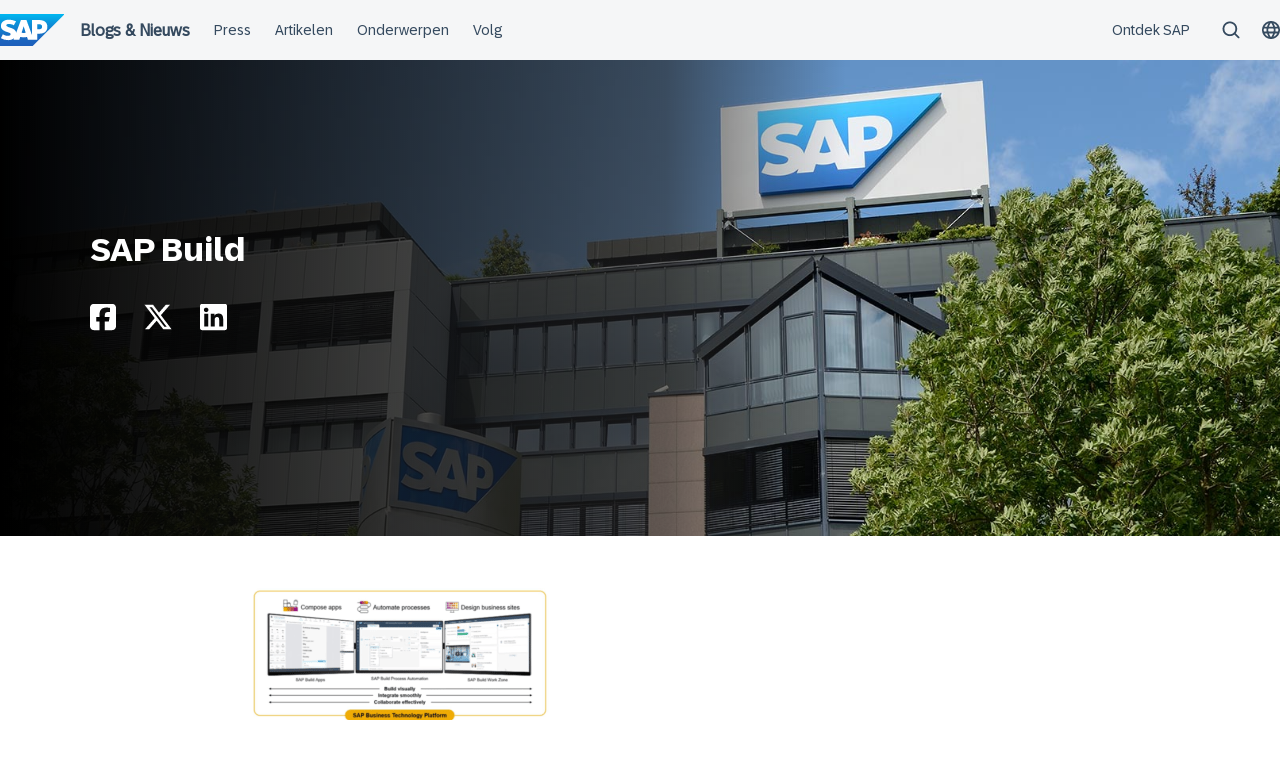

--- FILE ---
content_type: application/javascript
request_url: https://news.sap.com/netherlands/wp-content/plugins/sapn-sap-contextual-navigation/assets/vendor/webcomponent/Icons-c47b0b2f.js
body_size: 15225
content:
const NavigationArrowDown = `<svg width="100%" height="100%" viewBox="0 0 32 19" fill="currentcolor" xmlns="http://www.w3.org/2000/svg">
<path d="M28.0802 0.641423C28.5078 0.213809 29.0304 0 29.6481 0C30.3133 0 30.8597 0.213809 31.2873 0.641423C31.7625 1.11656 32 1.66296 32 2.28062C32 2.89829 31.7625 3.44469 31.2873 3.91983L17.5323 17.9599C17.3423 18.0549 17.2235 18.1262 17.1759 18.1737C17.1285 18.1737 17.0809 18.1975 17.0334 18.245L16.9622 18.3163C16.9146 18.3163 16.8671 18.34 16.8196 18.3875C16.5345 18.4826 16.2732 18.5301 16.0356 18.5301C15.9406 18.5301 15.8693 18.5301 15.8219 18.5301C15.7743 18.4826 15.7268 18.4588 15.6793 18.4588C15.4892 18.4588 15.3467 18.435 15.2517 18.3875L14.7528 18.1025C14.7053 18.0549 14.6578 18.0312 14.6102 18.0312C14.6102 18.0312 14.5865 18.0074 14.539 17.9599C14.4915 17.9124 14.444 17.8887 14.3964 17.8887L0.712695 3.91983C0.237565 3.44469 0 2.89829 0 2.28062C0 1.66296 0.237565 1.11656 0.712695 0.641423C1.14031 0.213809 1.66296 0 2.28062 0C2.94581 0 3.4922 0.213809 3.91983 0.641423L14.8953 11.6882C15.2754 11.9257 15.6555 12.0445 16.0356 12.0445C16.4157 12.0445 16.7958 11.9257 17.1759 11.6882L28.0802 0.641423Z" />
</svg>
`;

const NavigationArrowLeft = `<svg width="100%" height="100%" viewBox="0 0 18 32" fill="currentcolor" xmlns="http://www.w3.org/2000/svg">
<path d="M17.2918 28.0889C17.7119 28.5156 17.9219 29.0607 17.9219 29.7244C17.9219 30.3408 17.7119 30.8622 17.2918 31.2889C16.8251 31.763 16.2884 32 15.6816 32C15.0749 32 14.5382 31.763 14.0714 31.2889L0.630066 17.6356C0.210022 17.2089 0 16.6874 0 16.0711C0 15.4074 0.210022 14.8622 0.630066 14.4355L14.0014 0.711109C14.4682 0.237035 15.0049 0 15.6116 0C16.2184 0 16.7317 0.237035 17.1518 0.711109C17.6185 1.13778 17.8519 1.65926 17.8519 2.27556C17.8519 2.89186 17.6185 3.43704 17.1518 3.91111L6.16063 15.2178C5.9273 15.4548 5.81061 15.7393 5.81061 16.0711C5.81061 16.3555 5.9273 16.6163 6.16063 16.8533L17.2918 28.0889Z" />
</svg>
`;

const NavigationArrowRight = `<svg width="100%" height="100%" viewBox="0 0 19 32" fill="currentcolor" xmlns="http://www.w3.org/2000/svg">
<path d="M12.2992 16.8533C12.5861 16.5689 12.7295 16.2845 12.7295 16C12.7295 15.7156 12.5861 15.4548 12.2992 15.2178L1.03894 3.91111C0.560792 3.43704 0.321721 2.89186 0.321721 2.27556C0.321721 1.65926 0.560792 1.13778 1.03894 0.711109C1.46926 0.237035 1.99522 0 2.6168 0C3.23839 0 3.78825 0.237035 4.26639 0.711109L17.9652 14.4355C18.3955 14.8622 18.6107 15.4074 18.6107 16.0711C18.6107 16.6874 18.3955 17.2089 17.9652 17.6356L4.19467 31.2889C3.71653 31.763 3.16667 32 2.54508 32C1.9235 32 1.37363 31.763 0.895489 31.2889C0.465164 30.8622 0.25 30.3408 0.25 29.7244C0.25 29.0607 0.465164 28.5156 0.895489 28.0889L12.2992 16.8533Z" />
</svg>
`;

const NavigationArrowUp = `<svg width="100%" height="100%" viewBox="0 0 32 20" fill="currentcolor" xmlns="http://www.w3.org/2000/svg">
<path d="M3.91983 18.6491C3.4922 19.0767 2.94581 19.2905 2.28062 19.2905C1.66296 19.2905 1.14031 19.0767 0.712695 18.6491C0.237565 18.174 0 17.6276 0 17.0099C0 16.3922 0.237565 15.8458 0.712695 15.3707L14.4677 1.33059C14.6578 1.23557 14.7765 1.1643 14.8241 1.11678C14.8716 1.06927 14.9191 1.04551 14.9666 1.04551L15.0379 0.974246C15.0854 0.926733 15.1329 0.902976 15.1804 0.902976C15.4655 0.80795 15.7268 0.760437 15.9644 0.760437C16.0594 0.760437 16.1307 0.784194 16.1782 0.831707C16.2257 0.831707 16.2732 0.831707 16.3207 0.831707C16.5108 0.831707 16.6533 0.855463 16.7484 0.902976L17.2472 1.18806C17.2947 1.23557 17.3185 1.25932 17.3185 1.25932C17.366 1.25932 17.4135 1.28308 17.461 1.33059C17.5086 1.37811 17.556 1.40186 17.6036 1.40186L31.2873 15.3707C31.7625 15.8458 32 16.3922 32 17.0099C32 17.6276 31.7625 18.174 31.2873 18.6491C30.8597 19.0767 30.3133 19.2905 29.6481 19.2905C29.0304 19.2905 28.5078 19.0767 28.0802 18.6491L17.1047 7.6023C16.7246 7.36476 16.3445 7.24596 15.9644 7.24596C15.5843 7.24596 15.2042 7.36476 14.8241 7.6023L3.91983 18.6491Z" />
</svg>
`;

const ArrowLeft = `<svg width="100%" height="100%" viewBox="0 0 32 25" fill="currentcolor" xmlns="http://www.w3.org/2000/svg">
<path d="M10.5625 1.125C10.9375 0.708333 11.3958 0.5 11.9375 0.5C12.4792 0.5 12.9375 0.708333 13.3125 1.125C13.7292 1.5 13.9375 1.95833 13.9375 2.5C13.9375 3.04167 13.7292 3.52083 13.3125 3.9375L6.75 10.5H30C30.5417 10.5 31 10.7084 31.375 11.125C31.7916 11.5 32 11.9583 32 12.5C32 13.0833 31.7916 13.5625 31.375 13.9375C31 14.3125 30.5417 14.5 30 14.5H6.75L13.375 21.125C13.75 21.5 13.9375 21.9792 13.9375 22.5625C13.9375 23.1042 13.75 23.5625 13.375 23.9375C12.9583 24.3542 12.4792 24.5625 11.9375 24.5625C11.3958 24.5625 10.9167 24.3542 10.5 23.9375L0.562498 13.9375C0.1875 13.5625 0 13.1042 0 12.5625C0 11.9792 0.1875 11.5 0.562498 11.125L10.5625 1.125Z" />
</svg>
`;

const ArrowRight = `<svg viewBox="0 0 32 25" fill="currentcolor" xmlns="http://www.w3.org/2000/svg">
<path d="M31.4375 10.625C31.8125 11 32 11.4792 32 12.0625C32 12.6042 31.8125 13.0625 31.4375 13.4375L21.5 23.4375C21.0833 23.8542 20.6042 24.0625 20.0625 24.0625C19.5208 24.0625 19.0417 23.8542 18.625 23.4375C18.25 23.0625 18.0625 22.6042 18.0625 22.0625C18.0625 21.4792 18.25 21 18.625 20.625L25.25 14H2C1.45833 14 0.979164 13.8125 0.562498 13.4375C0.1875 13.0625 0 12.5833 0 12C0 11.4583 0.1875 11 0.562498 10.625C0.979164 10.2084 1.45833 10 2 10H25.25L18.6875 3.4375C18.2708 3.02083 18.0625 2.54167 18.0625 2C18.0625 1.45833 18.2708 1 18.6875 0.625C19.0625 0.208333 19.5208 0 20.0625 0C20.6042 0 21.0625 0.208333 21.4375 0.625L31.4375 10.625Z" />
</svg>
`;

const ArrowUp = `<svg viewBox="0 0 25 32" fill="currentcolor" xmlns="http://www.w3.org/2000/svg">
<path d="M23.4375 10.5625C23.8541 10.9375 24.0625 11.3958 24.0625 11.9375C24.0625 12.4792 23.8541 12.9375 23.4375 13.3125C23.0625 13.7292 22.6042 13.9375 22.0625 13.9375C21.5208 13.9375 21.0417 13.7292 20.625 13.3125L14.0625 6.75V30C14.0625 30.5417 13.8541 31 13.4375 31.375C13.0625 31.7916 12.6042 32 12.0625 32C11.4792 32 11 31.7916 10.625 31.375C10.25 31 10.0625 30.5417 10.0625 30V6.75L3.4375 13.375C3.0625 13.75 2.58334 13.9375 2 13.9375C1.45833 13.9375 1 13.75 0.624998 13.375C0.208331 12.9583 0 12.4792 0 11.9375C0 11.3958 0.208331 10.9167 0.624998 10.5L10.625 0.562498C11 0.1875 11.4583 0 12 0C12.5833 0 13.0625 0.1875 13.4375 0.562498L23.4375 10.5625Z" />
</svg>
`;

const ArrowDown = `<svg viewBox="0 0 25 32" fill="currentcolor" xmlns="http://www.w3.org/2000/svg">
<path d="M0.624998 21.4375C0.208331 21.0208 0 20.5625 0 20.0625C0 19.5208 0.208331 19.0625 0.624998 18.6875C1 18.2708 1.45833 18.0625 2 18.0625C2.54166 18.0625 3.02083 18.2708 3.4375 18.6875L10 25.25V2C10 1.45833 10.1875 1 10.5625 0.625C10.9792 0.208333 11.4583 0 12 0C12.5833 0 13.0625 0.208333 13.4375 0.625C13.8125 1 14 1.45833 14 2V25.25L20.625 18.625C21 18.25 21.4583 18.0625 22 18.0625C22.5833 18.0625 23.0625 18.25 23.4375 18.625C23.8541 19.0417 24.0625 19.5208 24.0625 20.0625C24.0625 20.6042 23.8541 21.0833 23.4375 21.5L13.4375 31.4375C13.0625 31.8125 12.5833 32 12 32C11.4583 32 11 31.8125 10.625 31.4375L0.624998 21.4375Z" />
</svg>
`;

const Burger = `<svg width="100%" height="100%" viewBox="0 0 32 22" fill="currentcolor" xmlns="http://www.w3.org/2000/svg">
<path fill-rule="evenodd" clip-rule="evenodd" d="M0 0V2.375H32V0H0ZM0 9.813V12.188H32V9.813H0ZM0 22V19.625H32V22H0Z"/>
</svg>
`;

const Decline = `<svg viewBox="-4 -4 40 40" fill="currentcolor" xmlns="http://www.w3.org/2000/svg">
<path d="M0.486071 2.6225L2.4975 0.519643C2.80226 0.214881 3.16797 0.0625 3.59464 0.0625C3.96036 0.0625 4.2956 0.214881 4.60036 0.519643L15.9375 11.9482L27.3661 0.519643C27.6708 0.214881 28.0061 0.0625 28.3718 0.0625C28.7985 0.0625 29.1642 0.214881 29.4689 0.519643L31.4804 2.6225C31.8461 2.92726 32.0289 3.2625 32.0289 3.62821C32.0289 3.99393 31.8461 4.35964 31.4804 4.72536L20.1432 16.0625L31.4804 27.4911C31.8461 27.7958 32.0289 28.1311 32.0289 28.4968C32.0289 28.8015 31.8461 29.1368 31.4804 29.5025L29.4689 31.6054C28.9814 31.9101 28.6156 32.0625 28.3718 32.0625C28.1889 32.0625 27.8536 31.9101 27.3661 31.6054L15.9375 20.1768L4.60036 31.6054C4.2956 31.9101 3.96036 32.0625 3.59464 32.0625C3.35083 32.0625 2.98511 31.9101 2.4975 31.6054L0.486071 29.5025C0.120357 29.1368 -0.0625 28.8015 -0.0625 28.4968C-0.0625 28.1311 0.120357 27.7958 0.486071 27.4911L11.8232 16.0625L0.486071 4.72536C0.120357 4.35964 -0.0625 3.99393 -0.0625 3.62821C-0.0625 3.2625 0.120357 2.92726 0.486071 2.6225Z" />
</svg>
`;

const Globe = `<svg viewBox="0 0 32 32" fill="currentcolor" xmlns="http://www.w3.org/2000/svg">
<path d="M16 0.285706C18.2083 0.285706 20.2917 0.702373 22.2499 1.53571C24.2083 2.36903 25.8958 3.51487 27.3125 4.97321C28.7709 6.38987 29.9166 8.07737 30.7501 10.0357C31.5834 11.994 32 14.0774 32 16.2857C32 18.494 31.5834 20.5774 30.7501 22.5356C29.9166 24.4524 28.7709 26.1399 27.3125 27.5982C25.8958 29.0566 24.2083 30.2023 22.2499 31.0358C20.2917 31.8691 18.2083 32.2857 16 32.2857C13.7917 32.2857 11.7083 31.8691 9.75 31.0358C7.83333 30.2023 6.14584 29.0566 4.6875 27.5982C3.22917 26.1399 2.08333 24.4524 1.25 22.5356C0.416667 20.5774 0 18.494 0 16.2857C0 14.0774 0.416667 11.994 1.25 10.0357C2.08333 8.07737 3.22917 6.38987 4.6875 4.97321C6.14584 3.51487 7.83333 2.36903 9.75 1.53571C11.7083 0.702373 13.7917 0.285706 16 0.285706ZM8.87501 10.2857C9.79166 6.99404 11.3125 4.4107 13.4375 2.53571C11.1875 2.95238 9.1875 3.8482 7.4375 5.22321C5.6875 6.5982 4.33333 8.28571 3.37501 10.2857H8.87501ZM18.5626 2.53571C20.6875 4.28571 22.2291 6.86903 23.1875 10.2857H28.625C27.6667 8.28571 26.3125 6.5982 24.5626 5.22321C22.8125 3.8482 20.8125 2.95238 18.5626 2.53571ZM21.125 10.2857C20.5834 8.61903 19.875 7.18155 19 5.97321C18.125 4.72321 17.125 3.78571 16 3.16071C14.9167 3.78571 13.9167 4.72321 13 5.97321C12.125 7.18155 11.4375 8.61903 10.9375 10.2857H21.125ZM10 16.2857C10 16.994 10.0417 17.6815 10.125 18.3483C10.2083 18.9732 10.3125 19.619 10.4375 20.2857H21.625C21.875 18.9524 22 17.619 22 16.2857C22 14.869 21.875 13.5357 21.625 12.2857H10.4375C10.3125 12.9107 10.2083 13.5565 10.125 14.2232C10.0417 14.8899 10 15.5774 10 16.2857ZM2 16.2857C2 18.1607 2.20834 19.494 2.62499 20.2857H8.37501C8.12499 18.9524 8 17.619 8 16.2857C8 15.5774 8.04167 14.8899 8.12499 14.2232C8.20834 13.5565 8.29166 12.9107 8.37501 12.2857H2.62499C2.20834 13.0774 2 14.4107 2 16.2857ZM29.4374 20.2857C29.8125 19.0358 30 17.7023 30 16.2857C30 14.869 29.8125 13.5357 29.4374 12.2857H23.625C23.875 13.5357 24 14.869 24 16.2857C24 17.619 23.875 18.9524 23.625 20.2857H29.4374ZM10.9375 22.2857C11.4375 23.9107 12.125 25.3483 13 26.5982C13.9167 27.8483 14.9167 28.7857 16 29.4107C17.125 28.7857 18.125 27.8483 19 26.5982C19.875 25.3483 20.5834 23.9107 21.125 22.2857H10.9375ZM13.4375 30.0358C11.3125 28.1607 9.77083 25.5774 8.8125 22.2857H3.37501C4.33333 24.2857 5.6875 25.9732 7.4375 27.3483C9.1875 28.6815 11.1875 29.5774 13.4375 30.0358ZM28.625 22.2857H23.1875C22.2291 25.619 20.7083 28.2023 18.625 30.0358C20.875 29.5774 22.8542 28.6815 24.5626 27.3483C26.3125 25.9732 27.6667 24.2857 28.625 22.2857Z" />
</svg>
`;

const Avatar = `<svg width="100%" height="100%" viewBox="0 0 24 32" fill="currentcolor" xmlns="http://www.w3.org/2000/svg">
<path d="M0 32V24C0 22.9166 0.207627 21.8958 0.62288 20.9375C1.03814 19.9375 1.59872 19.0834 2.30466 18.3751C3.05211 17.6249 3.9034 17.0416 4.85848 16.6249C5.81354 16.2083 6.85171 16 7.97287 16H11.9593C10.8381 16 9.79998 15.7917 8.8449 15.375C7.88983 14.9583 7.03858 14.3958 6.29111 13.6875C5.58515 12.9375 5.02458 12.0833 4.60931 11.125C4.19407 10.1667 3.98644 9.12498 3.98644 7.99998C3.98644 6.91666 4.19407 5.89582 4.60931 4.93751C5.02458 3.93751 5.58515 3.08333 6.29111 2.37501C7.03858 1.62499 7.88983 1.04167 8.8449 0.625C9.79998 0.208335 10.8381 0 11.9593 0C13.039 0 14.0564 0.208335 15.0114 0.625C16.0081 1.04167 16.8593 1.62499 17.5652 2.37501C18.3128 3.08333 18.8942 3.93751 19.3094 4.93751C19.7246 5.89582 19.9322 6.91666 19.9322 7.99998C19.9322 9.12498 19.7246 10.1667 19.3094 11.125C18.8942 12.0833 18.3128 12.9375 17.5652 13.6875C16.8593 14.3958 16.0081 14.9583 15.0114 15.375C14.0564 15.7917 13.039 16 11.9593 16H15.9458C17.0255 16 18.0428 16.2083 18.9979 16.6249C19.9945 17.0416 20.8457 17.6249 21.5517 18.3751C22.2992 19.0834 22.8806 19.9375 23.2958 20.9375C23.7111 21.8958 23.9187 22.9166 23.9187 24V32H0ZM5.97968 7.99998C5.97968 9.66669 6.56102 11.0833 7.72375 12.25C8.88642 13.4167 10.2983 14 11.9593 14C13.6203 14 15.0322 13.4167 16.1949 12.25C17.3576 11.0833 17.939 9.66669 17.939 7.99998C17.939 6.33332 17.3576 4.91668 16.1949 3.75C15.0322 2.58333 13.6203 2 11.9593 2C10.2983 2 8.88642 2.58333 7.72375 3.75C6.56102 4.91668 5.97968 6.33332 5.97968 7.99998ZM1.99322 24V30H21.9254V24C21.9254 22.3333 21.344 20.9166 20.1813 19.7501C19.0187 18.5834 17.6068 18 15.9458 18H7.97287C6.31184 18 4.9 18.5834 3.73729 19.7501C2.57457 20.9166 1.99322 22.3333 1.99322 24Z" />
</svg>
`;

const Search = `<svg viewBox="0 0 32 32" fill="currentcolor" xmlns="http://www.w3.org/2000/svg">
<path d="M31.2857 28.1428C31.7619 28.5714 32 29.119 32 29.7857C32 30.4047 31.7619 30.9286 31.2857 31.3571C30.8571 31.7857 30.3333 32 29.7143 32C29.0952 32 28.5476 31.7857 28.0714 31.3571L19.7143 22.9286C17.5714 24.4048 15.1905 25.1429 12.5714 25.1429C10.8571 25.1429 9.23808 24.8333 7.71429 24.2143C6.1905 23.5476 4.85714 22.6428 3.71429 21.5C2.57143 20.3571 1.66667 19.0238 0.999998 17.5C0.333333 15.9762 0 14.3333 0 12.5714C0 10.8571 0.333333 9.23811 0.999998 7.71426C1.66667 6.19047 2.57143 4.85714 3.71429 3.71429C4.85714 2.57143 6.1905 1.66666 7.71429 1C9.23808 0.333335 10.8571 0 12.5714 0C14.2857 0 15.9048 0.333335 17.4286 1C18.9524 1.66666 20.2857 2.57143 21.4286 3.71429C22.5714 4.85714 23.4762 6.19047 24.1429 7.71426C24.8095 9.23811 25.1428 10.8571 25.1428 12.5714C25.1428 13.9048 24.9286 15.1667 24.5 16.3571C24.119 17.5476 23.5952 18.6667 22.9286 19.7143L31.2857 28.1428ZM12.5714 22.8571C14 22.8571 15.3334 22.5952 16.5714 22.0714C17.8095 21.5476 18.8809 20.8333 19.7857 19.9286C20.7381 18.9762 21.4762 17.881 22 16.6429C22.5714 15.3572 22.8571 14 22.8571 12.5714C22.8571 11.1428 22.5714 9.80954 22 8.57143C21.4762 7.33333 20.7381 6.2619 19.7857 5.35713C18.8809 4.40476 17.8095 3.66666 16.5714 3.14286C15.3334 2.57143 14 2.28572 12.5714 2.28572C11.1429 2.28572 9.78574 2.57143 8.49998 3.14286C7.26188 3.66666 6.16667 4.40476 5.21431 5.35713C4.30952 6.2619 3.59523 7.33333 3.07143 8.57143C2.54762 9.80954 2.28571 11.1428 2.28571 12.5714C2.28571 14 2.54762 15.3572 3.07143 16.6429C3.59523 17.881 4.30952 18.9762 5.21431 19.9286C6.16667 20.8333 7.26188 21.5476 8.49998 22.0714C9.78574 22.5952 11.1429 22.8571 12.5714 22.8571Z" />
</svg>
`;

const ExternalLink = `<svg width="100%" height="100%" fill='currentColor' viewBox="0 0 35 35" xmlns="http://www.w3.org/2000/svg">
    <path d="M19.398 17l-2.626-2.344 11.765-10.5-3.642-3.219-0.070-0.188c-0.023-0.063-0.035-0.125-0.035-0.188s0.012-0.125 0.035-0.188c0.023-0.063 0.047-0.115 0.070-0.156l0.175-0.156c0.023-0.021 0.058-0.036 0.105-0.047s0.093-0.016 0.14-0.016h10.119c0.093 0 0.181 0.036 0.263 0.109s0.123 0.151 0.123 0.234l0.035 8.969v0.031l-0.035 0.125-0.070 0.125-0.175 0.156c-0.117 0-0.175 0.021-0.175 0.063s-0.070 0.052-0.21 0.031l-0.21-0.031-0.21-0.063-3.607-3.25-11.765 10.5zM18.068 5.781v-1.844h-17.262c-0.21 0-0.397 0.073-0.56 0.219s-0.245 0.323-0.245 0.531v26.594c0 0.188 0.082 0.354 0.245 0.5s0.35 0.219 0.56 0.219h29.798c0.233 0 0.432-0.073 0.595-0.219s0.245-0.312 0.245-0.5v-15.062h-1.856v13.937h-27.522v-24.375h16.002z" />
</svg>
`;

const ShoppingCart = `<svg width="100%" height="100%" viewBox="0 0 20 20" fill="currentcolor" xmlns="http://www.w3.org/2000/svg">
<path d="M7.77143 12.0426C7.3188 12.0426 6.97936 12.2316 6.75309 12.6097C6.62738 12.8258 6.50166 13.0553 6.37594 13.2984C6.25023 13.5145 6.16222 13.7035 6.11194 13.8655C6.06165 14.0005 6.0365 14.1086 6.0365 14.1896C6.0365 14.2706 6.06165 14.3651 6.11194 14.4732C6.16222 14.5812 6.31308 14.6352 6.56452 14.6352H16.3328C16.4837 14.6352 16.622 14.7028 16.7477 14.8377C16.8734 14.9458 16.9363 15.0943 16.9363 15.2833C16.9363 15.4454 16.8734 15.5939 16.7477 15.729C16.622 15.864 16.4837 15.9315 16.3328 15.9315H5.0559C4.62845 15.9315 4.37702 15.8505 4.30159 15.6885C4.2513 15.5264 4.22616 15.3779 4.22616 15.2428C4.22616 15.1078 4.26387 14.9053 4.3393 14.6352C4.43988 14.3651 4.60331 14.0141 4.8296 13.5819C5.08104 13.1499 5.30734 12.7313 5.50849 12.3262L5.73478 11.8806C5.81021 11.7725 5.84792 11.6511 5.84792 11.516C5.84792 11.462 5.83535 11.3945 5.81021 11.3134L3.09469 4.1433C2.8684 3.54917 2.65467 2.99555 2.45353 2.48243C2.27752 1.9423 1.9758 1.67224 1.54836 1.67224H0.643182C0.467176 1.67224 0.316314 1.60473 0.190596 1.4697C0.090021 1.33467 0.0397339 1.18613 0.0397339 1.0241C0.0397339 0.591996 0.240883 0.375946 0.643182 0.375946H2.45353C2.70496 0.375946 2.94383 0.578493 3.17012 0.983585C3.42156 1.38867 3.64785 1.83428 3.849 2.32039C4.07529 2.8065 4.26387 3.2521 4.41474 3.65719C4.59074 4.06229 4.7416 4.26484 4.86732 4.26484H18.294C18.6712 4.26484 18.9352 4.39987 19.086 4.66993C19.262 4.91299 19.35 5.14253 19.35 5.35859C19.35 5.49361 19.3249 5.62864 19.2747 5.76367L17.2003 11.3945C17.0243 11.8265 16.7226 12.0426 16.2951 12.0426H7.77143ZM6.5268 9.53105C6.65252 9.90913 6.80338 10.2062 6.97936 10.4222C7.15543 10.6383 7.51998 10.7463 8.07315 10.7463H15.0505C15.6037 10.7463 15.9557 10.6518 16.1065 10.4628C16.2825 10.2467 16.4334 9.97661 16.5591 9.65253L17.4643 7.34354C17.59 6.88444 17.6529 6.53336 17.6529 6.2903C17.6529 6.04725 17.5649 5.8717 17.3889 5.76367C17.238 5.62864 16.886 5.56113 16.3328 5.56113H6.9417C6.51423 5.56113 6.18736 5.57464 5.96107 5.60164C5.75992 5.62864 5.6342 5.68266 5.58392 5.76367C5.53363 5.8447 5.50849 5.95272 5.50849 6.08775C5.50849 6.14176 5.52105 6.24978 5.5462 6.41182C5.57134 6.57386 5.64678 6.85743 5.77249 7.26252L6.5268 9.53105ZM4.86732 17.2278C5.19419 17.2278 5.47077 17.3493 5.69706 17.5924C5.9485 17.8354 6.07422 18.146 6.07422 18.5241C6.07422 18.8752 5.9485 19.1722 5.69706 19.4153C5.47077 19.6853 5.19419 19.8204 4.86732 19.8204C4.51531 19.8204 4.22616 19.6853 3.99987 19.4153C3.77357 19.1722 3.66043 18.8752 3.66043 18.5241C3.66043 18.146 3.77357 17.8354 3.99987 17.5924C4.22616 17.3493 4.51531 17.2278 4.86732 17.2278ZM15.7294 17.2278C16.0563 17.2278 16.3328 17.3493 16.5591 17.5924C16.8106 17.8354 16.9363 18.146 16.9363 18.5241C16.9363 18.8752 16.8106 19.1722 16.5591 19.4153C16.3328 19.6853 16.0563 19.8204 15.7294 19.8204C15.3774 19.8204 15.0883 19.6853 14.8619 19.4153C14.6356 19.1722 14.5225 18.8752 14.5225 18.5241C14.5225 18.146 14.6356 17.8354 14.8619 17.5924C15.0883 17.3493 15.3774 17.2278 15.7294 17.2278Z" />
</svg>
`;

const ShoppingCartFull = `<svg width="100%" height="100%" viewBox="0 0 20 20" fill="currentcolor" xmlns="http://www.w3.org/2000/svg">
<path d="M18.292 4.25925C18.6441 4.25925 18.9081 4.39428 19.0841 4.66435C19.2601 4.9074 19.3481 5.13695 19.3481 5.353C19.3481 5.48803 19.3229 5.62306 19.2726 5.75809L17.1606 11.3889C16.9846 11.821 16.6954 12.037 16.2931 12.037H7.73166C7.30421 12.037 6.97738 12.2261 6.75108 12.6041C6.60021 12.8202 6.46192 13.0498 6.33621 13.2928C6.21049 13.5089 6.12248 13.6979 6.0722 13.8599C6.04706 13.995 6.03448 14.103 6.03448 14.184C6.03448 14.265 6.05963 14.3595 6.10992 14.4675C6.1602 14.5756 6.29849 14.6296 6.52479 14.6296H16.3308C16.4817 14.6296 16.6074 14.6971 16.708 14.8321C16.8337 14.9402 16.8966 15.0887 16.8966 15.2778C16.8966 15.4398 16.8337 15.5884 16.708 15.7234C16.6074 15.8584 16.4817 15.9259 16.3308 15.9259H5.05388C4.62643 15.9259 4.375 15.8449 4.29957 15.6829C4.24928 15.5208 4.22414 15.3723 4.22414 15.2372C4.22414 15.1022 4.26186 14.8997 4.33728 14.6296C4.43786 14.3595 4.6013 14.0085 4.82759 13.5764C5.07902 13.1443 5.30532 12.7257 5.50647 12.3206L5.73276 11.875C5.80819 11.794 5.8459 11.6859 5.8459 11.551C5.8459 11.4699 5.83333 11.3889 5.80819 11.3078L3.09268 4.13772C2.86638 3.54358 2.65266 2.98996 2.45151 2.47684C2.2755 1.93672 1.97378 1.66666 1.54634 1.66666H0.603448C0.452586 1.66666 0.314296 1.59914 0.188578 1.46411C0.0628592 1.32908 0 1.18055 0 1.01851C0 0.829465 0.0628592 0.680932 0.188578 0.572908C0.314296 0.437877 0.452586 0.370361 0.603448 0.370361H2.45151C2.95438 0.370361 3.29382 0.572908 3.46983 0.977998C3.67098 1.35609 3.87212 1.8557 4.07328 2.47684L6.52479 9.52547C6.6505 9.90355 6.78879 10.2006 6.93966 10.4167C7.11566 10.6327 7.49283 10.7407 8.0711 10.7407H15.0485C15.6017 10.7407 15.9537 10.6462 16.1046 10.4572C16.2806 10.2411 16.4314 9.97103 16.5571 9.64695L18.292 4.25925ZM8.29738 9.44443C8.046 9.44443 7.85738 9.29592 7.73166 8.99881L6.03448 4.25925H16.8966L15.3879 8.99881C15.2874 9.29592 15.0988 9.44443 14.8222 9.44443H8.29738ZM4.82759 17.2222C5.1796 17.2222 5.46875 17.3438 5.69504 17.5868C5.92134 17.8298 6.03448 18.1404 6.03448 18.5185C6.03448 18.8696 5.92134 19.1667 5.69504 19.4097C5.46875 19.6798 5.1796 19.8148 4.82759 19.8148C4.50072 19.8148 4.21157 19.6798 3.96013 19.4097C3.73383 19.1667 3.62069 18.8696 3.62069 18.5185C3.62069 18.1404 3.73383 17.8298 3.96013 17.5868C4.21157 17.3438 4.50072 17.2222 4.82759 17.2222ZM15.6897 17.2222C16.0417 17.2222 16.3308 17.3438 16.5571 17.5868C16.7834 17.8298 16.8966 18.1404 16.8966 18.5185C16.8966 18.8696 16.7834 19.1667 16.5571 19.4097C16.3308 19.6798 16.0417 19.8148 15.6897 19.8148C15.3628 19.8148 15.0737 19.6798 14.8222 19.4097C14.5959 19.1667 14.4828 18.8696 14.4828 18.5185C14.4828 18.1404 14.5959 17.8298 14.8222 17.5868C15.0737 17.3438 15.3628 17.2222 15.6897 17.2222Z" />
</svg>
`;

const NotificationBell = `<svg viewBox="0 0 18 20" fill="currentcolor" xmlns="http://www.w3.org/2000/svg">
<path class="st1" d="M0,16.2c0-0.2,0.2-0.5,0.6-0.8c0.4-0.4,0.8-0.9,1.2-1.6c0.4-0.7,0.7-1.4,0.9-2.2C2.9,10.9,3,10.2,3,9.6
			c0-0.7-0.1-1.5-0.2-2.3C2.7,7,2.7,6.7,2.7,6.4C2.7,6,2.7,5.5,2.9,5c0.2-0.5,0.5-1.1,0.9-1.6c0.4-0.5,1-1,1.6-1.3
			c0.7-0.4,1.3-0.6,2.1-0.7c0-0.4,0.1-0.7,0.3-1C8,0.1,8.3,0,8.8,0c0.4,0,0.7,0.1,0.9,0.4C9.9,0.6,10,0.9,10,1.2c0,0.1,0,0.1,0,0.1
			c0.7,0.1,1.3,0.4,2,0.7c0.6,0.3,1.2,0.8,1.6,1.3c0.4,0.5,0.7,1,0.9,1.6c0.2,0.5,0.2,1,0.2,1.4c0,0.3,0,0.6-0.1,1
			c-0.2,0.8-0.2,1.6-0.2,2.3c0,0.6,0.1,1.3,0.3,2.1c0.2,0.8,0.5,1.5,1,2.2c0.4,0.7,0.9,1.2,1.3,1.6c0.4,0.4,0.7,0.6,0.7,0.8
			c0,0.4-0.1,0.7-0.4,0.9c-0.2,0.2-0.5,0.4-0.9,0.4h-5c0,0.7-0.2,1.3-0.7,1.8C10,19.8,9.4,20,8.8,20S7.5,19.8,7,19.3
			c-0.5-0.5-0.7-1.1-0.7-1.8h-5c-0.4,0-0.7-0.1-0.9-0.4C0.1,16.9,0,16.6,0,16.2z M1.5,16.2h14.4c-0.3-0.3-0.6-0.7-1-1.2
			c-0.4-0.5-0.8-1.2-1.1-1.9c-0.3-0.8-0.5-1.5-0.6-2.1c-0.1-0.7-0.1-1.2-0.1-1.6c0-0.7,0.1-1.5,0.2-2.3c0.1-0.3,0.1-0.5,0.1-0.7
			c0-0.4-0.1-0.7-0.2-1.1c-0.2-0.4-0.4-0.7-0.6-1c-0.5-0.6-1-1-1.6-1.3c-0.6-0.3-1.3-0.4-2.2-0.4c-0.8,0-1.6,0.1-2.3,0.4
			C5.8,3.1,5.3,3.5,4.8,4.1C4.5,4.4,4.3,4.8,4.1,5.2C3.9,5.6,3.9,6,3.9,6.3c0,0.2,0,0.4,0.1,0.7c0.2,0.8,0.2,1.6,0.2,2.3
			c0,0.4-0.1,0.9-0.2,1.6c-0.1,0.7-0.3,1.4-0.5,2.1c-0.3,0.8-0.6,1.4-1,1.9C2.1,15.6,1.8,16,1.5,16.2z"/>
</svg>

`;

const Comment = `<svg width="33" height="28" viewBox="0 0 33 28" fill="currentColor" xmlns="http://www.w3.org/2000/svg">
<path d="M0.0625 4C0.0625 2.91667 0.458333 1.97917 1.25 1.1875C2.04167 0.395833 2.97917 0 4.0625 0H28.0625C29.1875 0 30.125 0.395833 30.875 1.1875C31.6667 1.97917 32.0625 2.91667 32.0625 4V18C32.0625 19.0833 31.6667 20.0208 30.875 20.8125C30.125 21.6042 29.1875 22 28.0625 22H26.0625V26.6875C26.0625 27.1042 25.9167 27.4375 25.625 27.6875C25.375 27.8958 25.0833 28 24.75 28C24.4167 28 24.1667 27.9167 24 27.75L19.0625 22.0625L4.0625 22C2.97917 22 2.04167 21.6042 1.25 20.8125C0.458333 20.0208 0.0625 19.0833 0.0625 18V4ZM2.0625 4V18C2.0625 18.5833 2.25 19.0625 2.625 19.4375C3.04167 19.8125 3.52083 20 4.0625 20H20.0625L24.0625 25V20H28.0625C28.6458 20 29.125 19.8125 29.5 19.4375C29.875 19.0625 30.0625 18.5833 30.0625 18V4C30.0625 3.45833 29.875 3 29.5 2.625C29.125 2.20833 28.6458 2 28.0625 2H4.0625C3.52083 2 3.04167 2.20833 2.625 2.625C2.25 3 2.0625 3.45833 2.0625 4Z" />
</svg>
`;

const ContactUsChat = `<?xml version="1.0" encoding="utf-8"?>
<!-- Generator: Adobe Illustrator 26.5.0, SVG Export Plug-In . SVG Version: 6.00 Build 0)  -->
<svg version="1.1" id="Layer_1" xmlns="http://www.w3.org/2000/svg" xmlns:xlink="http://www.w3.org/1999/xlink" x="0px" y="0px"
	 viewBox="0 0 240 240" style="enable-background:new 0 0 240 240;" xml:space="preserve">
<style type="text/css">
	.st0{fill:#00A1E4;}
	.st1{opacity:0.7;fill:#FDB913;}
	.st2{opacity:0.4;fill:#FDB913;}
	.st3{fill:#FDB913;}
</style>
<g>
	<g>
		<rect x="80.1" y="52.8" class="st0" width="124" height="104"/>
		<g>
			<rect x="80.1" y="78.8" class="st1" width="124" height="26"/>
			<rect x="80.1" y="104.8" class="st2" width="124" height="26"/>
			<rect x="80.1" y="52.8" class="st3" width="124" height="26"/>
		</g>
	</g>
	<path d="M204.1,48.8v-24h-184v136h16v32.7l33.8-32.7h10.2v20h90.2l33.8,33.8v-33.8h16v-132H204.1z M216.1,176.8h-16v28.2
		l-28.2-28.2H84.1v-16h120v-4H68.3L40.1,184v-27.3h-16v-128h176v20h-120v4h120h4h12V176.8z"/>
</g>
</svg>
`;

const ContactUsMail = `<?xml version="1.0" encoding="utf-8"?>
<!-- Generator: Adobe Illustrator 26.5.0, SVG Export Plug-In . SVG Version: 6.00 Build 0)  -->
<svg version="1.1" id="Layer_1" xmlns="http://www.w3.org/2000/svg" xmlns:xlink="http://www.w3.org/1999/xlink" x="0px" y="0px"
	 viewBox="0 0 240 240" style="enable-background:new 0 0 240 240;" xml:space="preserve">
<style type="text/css">
	.st0{fill:#AB218E;}
	.st1{opacity:0.4;fill:#FDB913;}
	.st2{opacity:0.7;fill:#FDB913;}
	.st3{fill:#FDB913;}
</style>
<g>
	<g>
		<polygon class="st0" points="210.1,181.7 30.1,181.7 30.1,57.7 120.1,119.7 210.1,57.7 		"/>
		<polygon class="st1" points="210.1,119.7 30.1,119.7 30.1,88.7 75.1,88.7 120.1,119.7 165.1,88.7 210.1,88.7 		"/>
		<rect x="30.1" y="119.7" class="st2" width="180" height="31"/>
		<rect x="30.1" y="150.7" class="st3" width="180" height="31"/>
	</g>
	<path d="M212.1,183.7h-184v-128h184V183.7z M32.1,179.7h176v-120h-176V179.7z"/>
</g>
</svg>
`;

const ContactUsPhone = `<?xml version="1.0" encoding="utf-8"?>
<!-- Generator: Adobe Illustrator 26.5.0, SVG Export Plug-In . SVG Version: 6.00 Build 0)  -->
<svg version="1.1" id="Layer_1" xmlns="http://www.w3.org/2000/svg" xmlns:xlink="http://www.w3.org/1999/xlink" x="0px" y="0px"
	 viewBox="0 0 240 240" style="enable-background:new 0 0 240 240;" xml:space="preserve">
<style type="text/css">
	.st0{fill:#F37021;}
	.st1{opacity:0.7;}
	.st2{fill:#FDB913;}
	.st3{opacity:0.4;fill:#FDB913;}
</style>
<g>
	<g>
		<g>
			<path class="st0" d="M155,40.7c-2.3-1.4-4.8-2.6-7.3-3.6l-1.2,35.1c3,1.5,5.8,3.3,8.4,5.4c11.7,9.1,19.5,23,20.4,38.8H187
				c1.3-5.3,2.1-10.9,2.1-16.7C189.1,74.5,175.4,52.5,155,40.7z"/>
			<path class="st0" d="M122.4,31.6L122.4,31.6l-1.5,0l-28.8,0.1c-0.3,0-0.5-0.1-0.8-0.1c-1.6,0-3.1-0.2-4.5-0.4
				c-6.7-1-12.6-4.3-17-9C59.8,26.9,52.8,37.1,52.8,49v0c0,16.3,13.2,29.5,29.5,29.5c1.5,0,3.1-0.1,4.5-0.3
				c8.5-1,15.8-4.9,20.3-11.9c0,0,9.1,0,13.8,0c0.6,0,1.1,0,1.5,0c4.2,0,8.4,0.5,12.3,1.4l0-34.9C130.8,32.2,126.7,31.7,122.4,31.6z
				"/>
		</g>
		<g>
			<g class="st1">
				<path class="st2" d="M146.8,36.6l0.5,35.9c2.7,1.5,5.3,3.1,7.8,5V40.7C152.4,39.2,149.6,37.8,146.8,36.6z"/>
				<path class="st2" d="M122.4,31.6L122.4,31.6l-1.5,0v34.8c0.6,0,1.1,0,1.5,0c4.4,0,8.7,0.5,12.8,1.6l-0.5-35
					C130.8,32.2,126.7,31.7,122.4,31.6z"/>
			</g>
			<path class="st2" d="M155,40.7v36.9c11.7,9.1,19.5,23,20.4,38.8H187c1.3-5.3,2.1-10.9,2.1-16.7C189.1,74.5,175.4,52.5,155,40.7z"
				/>
			<path class="st3" d="M92.2,31.6c-0.3,0-0.5-0.1-0.8-0.1c-1.6,0-3.1-0.2-4.5-0.4l-0.1,47.1c8.5-1,15.9-4.8,20.3-11.8
				c0,0,9.1,0,13.8,0l0.1-34.8L92.2,31.6z"/>
		</g>
	</g>
	<path d="M83.1,120.7h-4c0-4.3,3.5-7.7,7.7-7.7s7.7,3.5,7.7,7.7h-4c0-2.1-1.7-3.7-3.7-3.7S83.1,118.6,83.1,120.7z M133.1,32.7v-8.5
		h16v13.5c-0.4-0.2,0,0,0,0v35.9c0,0-0.8-0.5,0,0v27.5c8.1,3.3,13.8,11.2,13.8,20.4c0,11.4-8.7,20.8-19.8,21.9v10.4
		c0,6.9-6.3,12.5-14,12.5H79.3v8.5c0,7.4,3.8,10.5,12.8,10.5h15v14.5l56-11.7v-47.5l0.7-0.6c7.2-6.5,12.6-14.6,15.9-23.5h4.2
		c-3.3,9.8-9,18.8-16.8,25.9v62l-64,12.8v-27.9h-11c-11.1,0-16.8-4.9-16.8-14.5v-8.5h-8.6c-0.9,3.4-4,6-7.7,6c-4.4,0-8-3.6-8-8
		s3.6-8,8-8c3.7,0,6.8,2.6,7.7,6h8.6v-15.9H63.1V96.7c0-7.9,1.5-15.4,4.2-22.3c1.1,0.7,2.3,1.3,3.6,1.8c-2.4,6.4-3.7,13.3-3.7,20.5
		v45.6h12.2v19.9h49.7c5.5,0,10-3.8,10-8.5v-10.3c-11.3-0.9-20.2-10.4-20.2-21.9c0-9.4,5.9-17.4,14.2-20.6V67.5 M137.1,99.8
		c1.2-0.2,2.5-0.3,3.8-0.3c1.5,0,2.9,0.1,4.2,0.4V28.2h-8V99.8z M140.8,139.5c9.9,0,18-8.1,18-18s-8.1-18-18-18s-18,8.1-18,18
		S130.9,139.5,140.8,139.5z M63.1,164.2c0-2.2-1.8-4-4-4s-4,1.8-4,4s1.8,4,4,4S63.1,166.4,63.1,164.2z M163.1,192.2l-56,11.7v8.4
		l56-11.2V192.2z"/>
</g>
</svg>
`;

const ArrowDropdown = `<svg width='100%' height='100%' viewBox='0 0 11 6' fill='currentcolor' xmlns='http://www.w3.org/2000/svg'>
  <path
    d='M9.36719 1.13281C9.46094 1.03906 9.54688 0.992188 9.625 0.992188C9.71875 0.992188 9.8125 1.03906 9.90625 1.13281C9.98438 1.21094 10.0234 1.29688 10.0234 1.39062C10.0234 1.48438 9.98438 1.57031 9.90625 1.64844L6.03906 5.51562C5.88281 5.65625 5.70312 5.72656 5.5 5.72656C5.29688 5.72656 5.125 5.65625 4.98438 5.51562L1.09375 1.64844C1.01562 1.57031 0.976562 1.48438 0.976562 1.39062C0.976562 1.28125 1.01562 1.1875 1.09375 1.10938C1.17188 1.03125 1.25781 0.992188 1.35156 0.992188C1.46094 0.992188 1.55469 1.03125 1.63281 1.10938L5.38281 4.85938C5.42969 4.90625 5.46875 4.92969 5.5 4.92969C5.54688 4.92969 5.59375 4.90625 5.64062 4.85938L9.36719 1.13281Z'
    />
</svg>
`;

const Ellipsis = `<svg width='100%' height='100%' viewBox='0 0 10 3' fill='currentcolor' xmlns='http://www.w3.org/2000/svg'>
  <path d='M1.66992 2.05859C1.36914 2.05859 1.13086 1.9707 0.955078 1.79492C0.783203 1.61914 0.697266 1.38281 0.697266 1.08594C0.697266 0.789062 0.783203 0.552734 0.955078 0.376953C1.13086 0.201172 1.36914 0.113281 1.66992 0.113281C1.95898 0.113281 2.19141 0.203125 2.36719 0.382812C2.54297 0.558594 2.63086 0.792969 2.63086 1.08594C2.63086 1.375 2.54102 1.60938 2.36133 1.78906C2.18555 1.96875 1.95508 2.05859 1.66992 2.05859ZM5.00977 2.05859C4.70898 2.05859 4.4707 1.9707 4.29492 1.79492C4.12305 1.61914 4.03711 1.38281 4.03711 1.08594C4.03711 0.789062 4.12305 0.552734 4.29492 0.376953C4.4707 0.201172 4.70898 0.113281 5.00977 0.113281C5.29883 0.113281 5.53125 0.203125 5.70703 0.382812C5.88281 0.558594 5.9707 0.792969 5.9707 1.08594C5.9707 1.375 5.88086 1.60938 5.70117 1.78906C5.52539 1.96875 5.29492 2.05859 5.00977 2.05859ZM8.34961 2.05859C8.04883 2.05859 7.81055 1.9707 7.63477 1.79492C7.46289 1.61914 7.37695 1.38281 7.37695 1.08594C7.37695 0.789062 7.46289 0.552734 7.63477 0.376953C7.81055 0.201172 8.04883 0.113281 8.34961 0.113281C8.63867 0.113281 8.87109 0.203125 9.04688 0.382812C9.22266 0.558594 9.31055 0.792969 9.31055 1.08594C9.31055 1.375 9.2207 1.60938 9.04102 1.78906C8.86523 1.96875 8.63477 2.05859 8.34961 2.05859Z' />
</svg>
`;

const Home = `<svg width="12" height="12" viewBox="0 0 12 12" fill="none" xmlns="http://www.w3.org/2000/svg">
<path d="M10.9453 3.67969C11.1328 3.86719 11.2813 4.08594 11.3906 4.33594C11.5156 4.57031 11.5781 4.82812 11.5781 5.10938V10.125C11.5781 10.6562 11.3984 11.0937 11.0391 11.4375C10.6797 11.7969 10.2344 11.9766 9.70312 11.9766H2.27344C1.75781 11.9766 1.32031 11.7969 0.960938 11.4375C0.601563 11.0937 0.421875 10.6562 0.421875 10.125V5.10938C0.421875 4.51562 0.632812 4.03906 1.05469 3.67969L4.75781 0.46875C5.13281 0.15625 5.55469 0 6.02344 0C6.49219 0 6.89844 0.15625 7.24219 0.46875L10.9453 3.67969ZM6.9375 7.03125H5.0625V10.7578H6.9375V7.03125ZM10.2656 5.10938C10.2656 4.90625 10.2031 4.74219 10.0781 4.61719L6.375 1.40625C6.10938 1.20312 5.83594 1.20312 5.55469 1.40625L1.85156 4.61719C1.72656 4.74219 1.66406 4.90625 1.66406 5.10938V10.125C1.66406 10.3125 1.71875 10.4687 1.82812 10.5938C1.95313 10.7031 2.10156 10.7578 2.27344 10.7578H3.82031V7.03125C3.82031 6.6875 3.9375 6.39844 4.17188 6.16406C4.42188 5.91406 4.71875 5.78906 5.0625 5.78906H6.9375C7.28125 5.78906 7.57031 5.91406 7.80469 6.16406C8.03906 6.39844 8.15625 6.6875 8.15625 7.03125V10.7578H9.70312C9.89062 10.7578 10.0391 10.7031 10.1484 10.5938C10.2734 10.4687 10.3359 10.3125 10.3359 10.125L10.2656 5.10938Z" fill="#5B738B"/>
</svg>
`;

const Facebook = `<svg xmlns="http://www.w3.org/2000/svg" viewBox="0 0 264 512"><path d="M76.7 512V283H0v-91h76.7v-71.7C76.7 42.4 124.3 0 193.8 0c33.3 0 61.9 2.5 70.2 3.6V85h-48.2c-37.8 0-45.1 18-45.1 44.3V192H256l-11.7 91h-73.6v229"/></svg>`;

const Twitter = `<svg width="1200" height="1227" viewBox="0 0 1200 1227" xmlns="http://www.w3.org/2000/svg">
<path d="M714.163 519.284L1160.89 0H1055.03L667.137 450.887L357.328 0H0L468.492 681.821L0 1226.37H105.866L515.491 750.218L842.672 1226.37H1200L714.137 519.284H714.163ZM569.165 687.828L521.697 619.934L144.011 79.6944H306.615L611.412 515.685L658.88 583.579L1055.08 1150.3H892.476L569.165 687.854V687.828Z" />
</svg>
`;

const X = `<svg width="1200" height="1227" viewBox="0 0 1200 1227" xmlns="http://www.w3.org/2000/svg">
<path d="M714.163 519.284L1160.89 0H1055.03L667.137 450.887L357.328 0H0L468.492 681.821L0 1226.37H105.866L515.491 750.218L842.672 1226.37H1200L714.137 519.284H714.163ZM569.165 687.828L521.697 619.934L144.011 79.6944H306.615L611.412 515.685L658.88 583.579L1055.08 1150.3H892.476L569.165 687.854V687.828Z" />
</svg>
`;

const Youtube = `<svg xmlns="http://www.w3.org/2000/svg" viewBox="0 0 576 512"><path d="M549.655 124.083c-6.281-23.65-24.787-42.276-48.284-48.597C458.781 64 288 64 288 64S117.22 64 74.629 75.486c-23.497 6.322-42.003 24.947-48.284 48.597-11.412 42.867-11.412 132.305-11.412 132.305s0 89.438 11.412 132.305c6.281 23.65 24.787 41.5 48.284 47.821C117.22 448 288 448 288 448s170.78 0 213.371-11.486c23.497-6.321 42.003-24.171 48.284-47.821 11.412-42.867 11.412-132.305 11.412-132.305s0-89.438-11.412-132.305zm-317.51 213.508V175.185l142.739 81.205-142.739 81.201z"/></svg>
<!--
Font Awesome Free 5.5.0 by @fontawesome - https://fontawesome.com
License - https://fontawesome.com/license/free (Icons: CC BY 4.0, Fonts: SIL OFL 1.1, Code: MIT License)
-->`;

const LinkedIn = `<svg xmlns="http://www.w3.org/2000/svg" viewBox="0 0 448.1 512"><path d="M100.3 448H7.4V148.9h92.9V448zM53.8 108.1C24.1 108.1 0 83.5 0 53.8S24.1 0 53.8 0s53.8 24.1 53.8 53.8-24.1 54.3-53.8 54.3zM448 448h-92.7V302.4c0-34.7-.7-79.2-48.3-79.2-48.3 0-55.7 37.7-55.7 76.7V448h-92.8V148.9h89.1v40.8h1.3c12.4-23.5 42.7-48.3 87.9-48.3 94 0 111.3 61.9 111.3 142.3V448h-.1z"/></svg>
<!--
Font Awesome Free 5.5.0 by @fontawesome - https://fontawesome.com
License - https://fontawesome.com/license/free (Icons: CC BY 4.0, Fonts: SIL OFL 1.1, Code: MIT License)
-->`;

const Instagram = `<svg xmlns="http://www.w3.org/2000/svg" viewBox="15.55 14.75 33.23 33.3">
<path d="M32.2,22.9c-4.7,0-8.5,3.8-8.5,8.5s3.7,8.6,8.5,8.6s8.5-3.8,8.5-8.6S36.9,22.9,32.2,22.9z M32.2,36.9c-3,0-5.5-2.4-5.5-5.5  s2.4-5.5,5.5-5.5c3.1,0,5.5,2.4,5.5,5.5S35.2,36.9,32.2,36.9L32.2,36.9z M43.1,22.6c0,1.2-0.9,2-2,2c-1.2,0-2-0.9-2-2  c0-1.1,0.9-2,2-2C42.2,20.6,43.1,21.5,43.1,22.6z M48.7,24.6c-0.2-2.7-0.7-5-2.7-7c-2-2-4.3-2.5-7-2.7c-2.8-0.2-10.9-0.2-13.6,0  c-2.7,0.2-5,0.7-7,2.7c-2,2-2.5,4.3-2.7,7c-0.2,2.8-0.2,10.9,0,13.6c0.2,2.7,0.7,5,2.7,7s4.3,2.5,7,2.7c2.8,0.2,10.9,0.2,13.6,0  c2.7-0.2,5-0.7,7-2.7s2.5-4.3,2.7-7C48.8,35.5,48.8,27.4,48.7,24.6L48.7,24.6z M45.1,41.2c-0.5,1.4-1.7,2.6-3.2,3.2  c-2.2,0.9-7.3,0.6-9.8,0.6c-2.4,0-7.6,0.2-9.8-0.6c-1.4-0.5-2.6-1.7-3.2-3.2c-0.9-2.2-0.6-7.3-0.6-9.8s-0.2-7.6,0.6-9.8  c0.5-1.4,1.7-2.6,3.2-3.2c2.2-0.9,7.3-0.6,9.8-0.6c2.4,0,7.6-0.2,9.8,0.6c1.4,0.5,2.6,1.7,3.2,3.2c0.9,2.2,0.6,7.3,0.6,9.8  S46,39,45.1,41.2z"/>
</svg>`;

const Slideshare = `<svg xmlns="http://www.w3.org/2000/svg" viewBox="12.54 12 40.22 41.17">
<path d="M32,29c0,2.5-2.2,4.6-5,4.6c-2.7,0-5-2.1-5-4.6c0-2.6,2.2-4.6,5-4.6S32,26.4,32,29z M52.5,33  c-1.5,1.8-4.3,4-8.5,5.8c4.5,15.4-11,17.9-10.8,10c0,0.1,0-4.2,0-7.5c-0.3-0.1-0.7-0.2-1.1-0.3c0,3.3,0,7.9,0,7.8  c0.3,7.9-15.3,5.4-10.8-10c-4.3-1.7-7.1-4-8.5-5.8c-0.7-1.1,0.1-2.3,1.3-1.4c0.2,0.1,0.3,0.2,0.5,0.3V16c0-2.2,1.7-4,3.7-4H47  c2,0,3.7,1.8,3.7,4v15.9l0.5-0.3C52.4,30.7,53.2,31.9,52.5,33L52.5,33z M48.7,17.8c0-2.6-0.8-3.7-3.3-3.7H19.9  c-2.5,0-3.3,0.9-3.3,3.7v15.5c5.4,2.8,10.1,2.3,12.7,2.3c1.1,0,1.8,0.2,2.2,0.6c0.1,0.1,0.8,0.8,1.6,1.4c0.1-1.3,0.8-2.1,2.7-2  c2.6,0.1,7.4,0.6,12.9-2.4L48.7,17.8L48.7,17.8z M38.6,24.4c-2.7,0-5,2.1-5,4.6c0,2.5,2.2,4.6,5,4.6c2.8,0,5-2.1,5-4.6  C43.6,26.4,41.4,24.4,38.6,24.4L38.6,24.4z"/>
</svg>`;

const Email = `<svg xmlns="http://www.w3.org/2000/svg" viewBox="12.8 18.1 39.2 29.4">
<path d="M48.2,18.1H16.5c-2,0-3.7,1.7-3.7,3.7v22c0,2,1.7,3.7,3.7,3.7h31.8c2,0,3.7-1.7,3.7-3.7v-22C51.9,19.8,50.2,18.1,48.2,18.1z   M48.2,21.8v3.1c-1.8,1.4-4.4,3.6-10.3,8.1c-1.2,1-3.8,3.4-5.5,3.4c-1.8,0-4.3-2.4-5.6-3.4c-5.8-4.6-8.6-6.7-10.3-8.1v-3.1H48.2z   M16.5,43.8V29.6c1.8,1.4,4.2,3.3,8,6.4c1.7,1.3,4.6,4.2,7.8,4.2s6.2-2.9,7.8-4.2c3.8-3,6.3-4.9,8-6.4v14.2H16.5L16.5,43.8z"/>
</svg>`;

const Xing = `<svg xmlns="http://www.w3.org/2000/svg" viewBox="0 0 384 512"><path d="M162.7 210c-1.8 3.3-25.2 44.4-70.1 123.5-4.9 8.3-10.8 12.5-17.7 12.5H9.8c-7.7 0-12.1-7.5-8.5-14.4l69-121.3c.2 0 .2-.1 0-.3l-43.9-75.6c-4.3-7.8.3-14.1 8.5-14.1H100c7.3 0 13.3 4.1 18 12.2l44.7 77.5zM382.6 46.1l-144 253v.3L330.2 466c3.9 7.1.2 14.1-8.5 14.1h-65.2c-7.6 0-13.6-4-18-12.2l-92.4-168.5c3.3-5.8 51.5-90.8 144.8-255.2 4.6-8.1 10.4-12.2 17.5-12.2h65.7c8 0 12.3 6.7 8.5 14.1z"/></svg>
`;

const GooglePlus = `<svg xmlns="http://www.w3.org/2000/svg" viewBox="12.8 64 614.4 384"><path d="M386.061 228.496c1.834 9.692 3.143 19.384 3.143 31.956C389.204 370.205 315.599 448 204.8 448c-106.084 0-192-85.915-192-192s85.916-192 192-192c51.864 0 95.083 18.859 128.611 50.292l-52.126 50.03c-14.145-13.621-39.028-29.599-76.485-29.599-65.484 0-118.92 54.221-118.92 121.277 0 67.056 53.436 121.277 118.92 121.277 75.961 0 104.513-54.745 108.965-82.773H204.8v-66.009h181.261zm185.406 6.437V179.2h-56.001v55.733h-55.733v56.001h55.733v55.733h56.001v-55.733H627.2v-56.001h-55.733z"/></svg>`;

const WhatsApp = `<svg xmlns="http://www.w3.org/2000/svg" fill="#000000" viewBox="4 4 24 24.11"><path fill-rule="evenodd" d="M 24.503906 7.503906 C 22.246094 5.246094 19.246094 4 16.050781 4 C 9.464844 4 4.101563 9.359375 4.101563 15.945313 C 4.097656 18.050781 4.648438 20.105469 5.695313 21.917969 L 4 28.109375 L 10.335938 26.445313 C 12.078125 27.398438 14.046875 27.898438 16.046875 27.902344 L 16.050781 27.902344 C 22.636719 27.902344 27.996094 22.542969 28 15.953125 C 28 12.761719 26.757813 9.761719 24.503906 7.503906 Z M 16.050781 25.882813 L 16.046875 25.882813 C 14.265625 25.882813 12.515625 25.402344 10.992188 24.5 L 10.628906 24.285156 L 6.867188 25.269531 L 7.871094 21.605469 L 7.636719 21.230469 C 6.640625 19.648438 6.117188 17.820313 6.117188 15.945313 C 6.117188 10.472656 10.574219 6.019531 16.054688 6.019531 C 18.707031 6.019531 21.199219 7.054688 23.074219 8.929688 C 24.949219 10.808594 25.980469 13.300781 25.980469 15.953125 C 25.980469 21.429688 21.523438 25.882813 16.050781 25.882813 Z M 21.496094 18.445313 C 21.199219 18.296875 19.730469 17.574219 19.457031 17.476563 C 19.183594 17.375 18.984375 17.328125 18.785156 17.625 C 18.585938 17.925781 18.015625 18.597656 17.839844 18.796875 C 17.667969 18.992188 17.492188 19.019531 17.195313 18.871094 C 16.894531 18.722656 15.933594 18.40625 14.792969 17.386719 C 13.90625 16.597656 13.304688 15.617188 13.132813 15.320313 C 12.957031 15.019531 13.113281 14.859375 13.261719 14.710938 C 13.398438 14.578125 13.5625 14.363281 13.710938 14.1875 C 13.859375 14.015625 13.910156 13.890625 14.011719 13.691406 C 14.109375 13.492188 14.058594 13.316406 13.984375 13.167969 C 13.910156 13.019531 13.3125 11.546875 13.0625 10.949219 C 12.820313 10.367188 12.574219 10.449219 12.390625 10.4375 C 12.21875 10.429688 12.019531 10.429688 11.820313 10.429688 C 11.621094 10.429688 11.296875 10.503906 11.023438 10.804688 C 10.75 11.101563 9.980469 11.824219 9.980469 13.292969 C 9.980469 14.761719 11.050781 16.183594 11.199219 16.382813 C 11.347656 16.578125 13.304688 19.59375 16.300781 20.886719 C 17.011719 21.195313 17.566406 21.378906 18 21.515625 C 18.714844 21.742188 19.367188 21.710938 19.882813 21.636719 C 20.457031 21.550781 21.648438 20.914063 21.898438 20.214844 C 22.144531 19.519531 22.144531 18.921875 22.070313 18.796875 C 21.996094 18.671875 21.796875 18.597656 21.496094 18.445313 Z"/></svg>`;

const Edit = `<svg width="100%" height="100%" viewBox="0 0 18 18" fill="currentColor" xmlns="http://www.w3.org/2000/svg">
    <path fill-rule="evenodd" clip-rule="evenodd" d="M13.28 2.47a.75.75 0 0 0-1.06 0L9.97 4.72l-7.5 7.5a.75.75 0 0 0-.22.53V15c0 .414.336.75.75.75h2.25a.75.75 0 0 0 .53-.22l7.5-7.5 2.25-2.25a.75.75 0 0 0 0-1.06l-2.25-2.25zm-.53 3.97 1.19-1.19-1.19-1.19-1.19 1.19 1.19 1.19zm-2.25-.13-6.44 6.44 1.19 1.19 6.44-6.44-1.19-1.19z"/>
</svg>
`;

const SlimArrowDown = `<svg width="100%" height="100%" viewBox="0 0 16 16" fill="none" xmlns="http://www.w3.org/2000/svg">
  <path d="M8 11C7.78 11 7.57 10.91 7.42 10.75L3.22 6.35003C2.91 6.03003 2.93 5.52003 3.25 5.22003C3.57 4.91003 4.08 4.93003 4.38 5.25003L8 9.04003L11.62 5.25003C11.93 4.93003 12.43 4.92003 12.75 5.22003C13.07 5.53003 13.08 6.03003 12.78 6.35003L8.58001 10.75C8.43001 10.91 8.22 11 8 11Z" fill="currentColor"/>
</svg>
`;

const Warning = `<svg width="100%" height="100%" viewBox="0 0 24 24" fill="currentcolor" xmlns="http://www.w3.org/2000/svg">
  <path fill-rule="evenodd" clip-rule="evenodd" d="M0 12C0 5.391 5.39 0 12 0c6.609 0 12 5.391 12 12s-5.39 12-12 12C5.391 24 0 18.609 0 12Zm22.5 0c0-5.813-4.688-10.5-10.5-10.5C6.187 1.5 1.5 6.188 1.5 12c0 5.813 4.688 10.5 10.5 10.5 5.813 0 10.5-4.688 10.5-10.5Zm-8.813 5.485c0 .235-.047.468-.14.703-.142.375-.47.704-.892.891a1.714 1.714 0 0 1-1.36 0 2.046 2.046 0 0 1-.89-.89c-.188-.47-.188-.938 0-1.36.187-.423.516-.75.89-.892a1.714 1.714 0 0 1 1.36 0c.423.141.75.47.892.891.093.188.14.423.14.657Zm-3.28-11.906v8.625H13.5V5.578h-3.094Z" fill="#966900"/><path fill-rule="evenodd" clip-rule="evenodd" d="M0 12C0 5.391 5.39 0 12 0c6.609 0 12 5.391 12 12s-5.39 12-12 12C5.391 24 0 18.609 0 12Zm22.5 0c0-5.813-4.688-10.5-10.5-10.5C6.187 1.5 1.5 6.188 1.5 12c0 5.813 4.688 10.5 10.5 10.5 5.813 0 10.5-4.688 10.5-10.5Zm-8.813 5.485c0 .235-.047.468-.14.703-.142.375-.47.704-.892.891a1.714 1.714 0 0 1-1.36 0 2.046 2.046 0 0 1-.89-.89c-.188-.47-.188-.938 0-1.36.187-.423.516-.75.89-.892a1.714 1.714 0 0 1 1.36 0c.423.141.75.47.892.891.093.188.14.423.14.657Zm-3.28-11.906v8.625H13.5V5.578h-3.094Z"/>
</svg>
`;

const Error = `<svg width="100%" height="100%"  viewBox="0 0 24 24"  fill="currentcolor" xmlns="http://www.w3.org/2000/svg">
  <path fill-rule="evenodd" clip-rule="evenodd" d="M12 0C5.39 0 0 5.391 0 12s5.391 12 12 12c6.61 0 12-5.391 12-12S18.609 0 12 0Zm0 1.5c5.813 0 10.5 4.688 10.5 10.5 0 5.813-4.688 10.5-10.5 10.5-5.813 0-10.5-4.688-10.5-10.5C1.5 6.187 6.188 1.5 12 1.5Zm0 9.375 5.438-5.438 1.077 1.125-5.437 5.391 5.39 5.392-1.03 1.078L12 13.032 6.609 18.47l-1.125-1.125 5.531-5.391-5.437-5.392 1.031-1.078L12 10.875Z"/>
</svg>
`;

const StatusPositive = `<svg width="100%" height="100%" viewBox="0 0 24 24" fill="currentcolor" xmlns="http://www.w3.org/2000/svg">
  <path fill-rule="evenodd" clip-rule="evenodd" d="M12 0C5.39 0 0 5.391 0 12s5.391 12 12 12c6.61 0 12-5.391 12-12S18.609 0 12 0Zm0 1.5c5.813 0 10.5 4.688 10.5 10.5 0 5.813-4.688 10.5-10.5 10.5-5.813 0-10.5-4.688-10.5-10.5C1.5 6.187 6.188 1.5 12 1.5ZM4.875 13.64l5.485 5.391 8.297-11.766-2.391-1.828-6.328 9.047-3.282-2.954-1.781 2.11Z"/>
</svg>
`;

const Icons = {
    NavigationArrowDown,
    NavigationArrowLeft,
    NavigationArrowRight,
    NavigationArrowUp,
    ArrowUp,
    ArrowDown,
    ArrowLeft,
    ArrowRight,
    Burger,
    Decline,
    Globe,
    Avatar,
    Search,
    ExternalLink,
    ShoppingCart,
    ShoppingCartFull,
    NotificationBell,
    Comment,
    ContactUsChat,
    ContactUsMail,
    ContactUsPhone,
    ArrowDropdown,
    Ellipsis,
    Home,
    Facebook,
    Twitter,
    X,
    Youtube,
    LinkedIn,
    Instagram,
    Slideshare,
    Email,
    Xing,
    GooglePlus,
    WhatsApp,
    Edit,
    SlimArrowDown,
    Information: StatusPositive,
    Warning,
    Error,
    StatusPositive
};

export { Icons as I };

//# sourceMappingURL=Icons-c47b0b2f.js.map